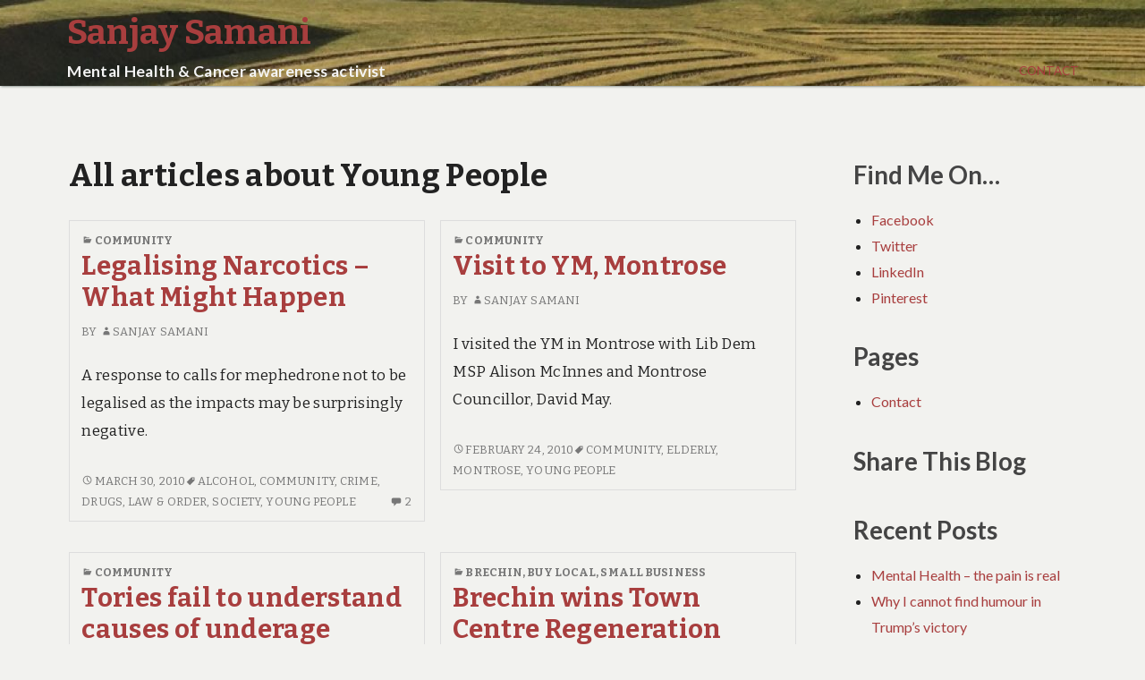

--- FILE ---
content_type: text/html; charset=UTF-8
request_url: https://sanjaysamani.com/blog/tag/young-people/
body_size: 8464
content:
<!DOCTYPE html>
<html lang="en-US" xmlns:fb="https://www.facebook.com/2008/fbml" xmlns:addthis="https://www.addthis.com/help/api-spec" >
	 <head>
		<meta charset="UTF-8">
		<meta name="viewport" content="width=device-width, initial-scale=1.0" />
		<link rel="profile" href="http://gmpg.org/xfn/11" />
				<title>Young People &#8211; Sanjay Samani</title>
<link rel='dns-prefetch' href='//secure.gravatar.com' />
<link rel='dns-prefetch' href='//fonts.googleapis.com' />
<link rel='dns-prefetch' href='//s.w.org' />
<link rel='dns-prefetch' href='//v0.wordpress.com' />
<link rel="alternate" type="application/rss+xml" title="Sanjay Samani &raquo; Feed" href="https://sanjaysamani.com/blog/feed/" />
<link rel="alternate" type="application/rss+xml" title="Sanjay Samani &raquo; Comments Feed" href="https://sanjaysamani.com/blog/comments/feed/" />
<link rel="alternate" type="application/rss+xml" title="Sanjay Samani &raquo; Young People Tag Feed" href="https://sanjaysamani.com/blog/tag/young-people/feed/" />
		<script type="text/javascript">
			window._wpemojiSettings = {"baseUrl":"https:\/\/s.w.org\/images\/core\/emoji\/13.0.1\/72x72\/","ext":".png","svgUrl":"https:\/\/s.w.org\/images\/core\/emoji\/13.0.1\/svg\/","svgExt":".svg","source":{"concatemoji":"https:\/\/sanjaysamani.com\/blog\/wordpress\/wp-includes\/js\/wp-emoji-release.min.js?ver=5.6.16"}};
			!function(e,a,t){var n,r,o,i=a.createElement("canvas"),p=i.getContext&&i.getContext("2d");function s(e,t){var a=String.fromCharCode;p.clearRect(0,0,i.width,i.height),p.fillText(a.apply(this,e),0,0);e=i.toDataURL();return p.clearRect(0,0,i.width,i.height),p.fillText(a.apply(this,t),0,0),e===i.toDataURL()}function c(e){var t=a.createElement("script");t.src=e,t.defer=t.type="text/javascript",a.getElementsByTagName("head")[0].appendChild(t)}for(o=Array("flag","emoji"),t.supports={everything:!0,everythingExceptFlag:!0},r=0;r<o.length;r++)t.supports[o[r]]=function(e){if(!p||!p.fillText)return!1;switch(p.textBaseline="top",p.font="600 32px Arial",e){case"flag":return s([127987,65039,8205,9895,65039],[127987,65039,8203,9895,65039])?!1:!s([55356,56826,55356,56819],[55356,56826,8203,55356,56819])&&!s([55356,57332,56128,56423,56128,56418,56128,56421,56128,56430,56128,56423,56128,56447],[55356,57332,8203,56128,56423,8203,56128,56418,8203,56128,56421,8203,56128,56430,8203,56128,56423,8203,56128,56447]);case"emoji":return!s([55357,56424,8205,55356,57212],[55357,56424,8203,55356,57212])}return!1}(o[r]),t.supports.everything=t.supports.everything&&t.supports[o[r]],"flag"!==o[r]&&(t.supports.everythingExceptFlag=t.supports.everythingExceptFlag&&t.supports[o[r]]);t.supports.everythingExceptFlag=t.supports.everythingExceptFlag&&!t.supports.flag,t.DOMReady=!1,t.readyCallback=function(){t.DOMReady=!0},t.supports.everything||(n=function(){t.readyCallback()},a.addEventListener?(a.addEventListener("DOMContentLoaded",n,!1),e.addEventListener("load",n,!1)):(e.attachEvent("onload",n),a.attachEvent("onreadystatechange",function(){"complete"===a.readyState&&t.readyCallback()})),(n=t.source||{}).concatemoji?c(n.concatemoji):n.wpemoji&&n.twemoji&&(c(n.twemoji),c(n.wpemoji)))}(window,document,window._wpemojiSettings);
		</script>
		<style type="text/css">
img.wp-smiley,
img.emoji {
	display: inline !important;
	border: none !important;
	box-shadow: none !important;
	height: 1em !important;
	width: 1em !important;
	margin: 0 .07em !important;
	vertical-align: -0.1em !important;
	background: none !important;
	padding: 0 !important;
}
</style>
	<link rel='stylesheet' id='wp-block-library-css'  href='https://sanjaysamani.com/blog/wordpress/wp-includes/css/dist/block-library/style.min.css?ver=5.6.16' type='text/css' media='all' />
<style id='wp-block-library-inline-css' type='text/css'>
.has-text-align-justify{text-align:justify;}
</style>
<link rel='stylesheet' id='wp-block-library-theme-css'  href='https://sanjaysamani.com/blog/wordpress/wp-includes/css/dist/block-library/theme.min.css?ver=5.6.16' type='text/css' media='all' />
<link rel='stylesheet' id='wpt-twitter-feed-css'  href='https://sanjaysamani.com/blog/wordpress/wp-content/plugins/wp-to-twitter/css/twitter-feed.css?ver=5.6.16' type='text/css' media='all' />
<link rel='stylesheet' id='femina-fonts-css'  href='https://fonts.googleapis.com/css?family=Lato%3A300italic%2C400italic%2C700italic%2C900italic%2C300%2C400%2C700%2C900%7CBitter%3A400italic%2C400%2C700%7CInconsolata%3A400%2C700&#038;subset=latin%2Clatin-ext' type='text/css' media='all' />
<link rel='stylesheet' id='genericons-css'  href='https://sanjaysamani.com/blog/wordpress/wp-content/plugins/jetpack/_inc/genericons/genericons/genericons.css?ver=3.1' type='text/css' media='all' />
<link rel='stylesheet' id='femina-style-css'  href='https://sanjaysamani.com/blog/wordpress/wp-content/themes/femina/style.css?ver=5.6.16' type='text/css' media='all' />
<link rel='stylesheet' id='addthis_all_pages-css'  href='https://sanjaysamani.com/blog/wordpress/wp-content/plugins/addthis-follow/frontend/build/addthis_wordpress_public.min.css?ver=5.6.16' type='text/css' media='all' />
<link rel='stylesheet' id='jetpack_css-css'  href='https://sanjaysamani.com/blog/wordpress/wp-content/plugins/jetpack/css/jetpack.css?ver=9.2.4' type='text/css' media='all' />
<script type='text/javascript' src='https://sanjaysamani.com/blog/wordpress/wp-includes/js/jquery/jquery.min.js?ver=3.5.1' id='jquery-core-js'></script>
<script type='text/javascript' src='https://sanjaysamani.com/blog/wordpress/wp-includes/js/jquery/jquery-migrate.min.js?ver=3.3.2' id='jquery-migrate-js'></script>
<link rel="https://api.w.org/" href="https://sanjaysamani.com/blog/wp-json/" /><link rel="alternate" type="application/json" href="https://sanjaysamani.com/blog/wp-json/wp/v2/tags/37" /><link rel="EditURI" type="application/rsd+xml" title="RSD" href="https://sanjaysamani.com/blog/wordpress/xmlrpc.php?rsd" />
<link rel="wlwmanifest" type="application/wlwmanifest+xml" href="https://sanjaysamani.com/blog/wordpress/wp-includes/wlwmanifest.xml" /> 
<meta name="generator" content="WordPress 5.6.16" />
	<style type="text/css" id="femina-header-css">
			.home-link {
			display: block;
			padding-left: 0.7em;
		} 
		.site-header {
		background: url(https://sanjaysamani.com/blog/wordpress/wp-content/uploads/2015/02/cropped-IMG_0976.jpg) no-repeat scroll top;
		background-size: 1920px auto;
	}
	@media (max-width: 767px) {
		.site-header {
			background-size: 768px auto;
		}
	}
	@media (max-width: 359px) {
		.site-header {
			background-size: 360px auto;
		}
	}
	</style>

<!-- Jetpack Open Graph Tags -->
<meta property="og:type" content="website" />
<meta property="og:title" content="Young People &#8211; Sanjay Samani" />
<meta property="og:url" content="https://sanjaysamani.com/blog/tag/young-people/" />
<meta property="og:site_name" content="Sanjay Samani" />
<meta property="og:image" content="https://sanjaysamani.com/blog/wordpress/wp-content/uploads/2017/03/cropped-SRSWebIcon.png" />
<meta property="og:image:width" content="512" />
<meta property="og:image:height" content="512" />
<meta property="og:locale" content="en_US" />

<!-- End Jetpack Open Graph Tags -->
<link rel="icon" href="https://sanjaysamani.com/blog/wordpress/wp-content/uploads/2017/03/cropped-SRSWebIcon-32x32.png" sizes="32x32" />
<link rel="icon" href="https://sanjaysamani.com/blog/wordpress/wp-content/uploads/2017/03/cropped-SRSWebIcon-192x192.png" sizes="192x192" />
<link rel="apple-touch-icon" href="https://sanjaysamani.com/blog/wordpress/wp-content/uploads/2017/03/cropped-SRSWebIcon-180x180.png" />
<meta name="msapplication-TileImage" content="https://sanjaysamani.com/blog/wordpress/wp-content/uploads/2017/03/cropped-SRSWebIcon-270x270.png" />
			<style type="text/css" id="wp-custom-css">
				/*
You can add your own CSS here.

Click the help icon above to learn more.
*/

.site-description {
	color:whitesmoke;
}			</style>
			</head>
	<body class="archive tag tag-young-people tag-37 wp-embed-responsive" >
				<div id="container">
			<header id="masthead" class="site-header" role="banner">
				<a class="screen-reader-text skip-link" href="#main-content">Skip to content</a>
				<a class="screen-reader-text skip-link" href="#sidebar-widget-areas">Skip to sidebar</a>
			
				<div id="pre-menu">
								</div>
				<div id="site-identity">
							<a class="home-link" href="https://sanjaysamani.com/blog/" title="Sanjay Samani" rel="home">
						<h1 class="site-title">Sanjay Samani</h1>
						<h2 class="site-description">Mental Health &amp; Cancer awareness activist</h2>
					</a> 

						</div><!--/site-identity-->
				<button id="nav-button" class="menu-toggle" role="navigation button">Menu</button>

				<div id="navigation">
					<nav id="main-menu" class="site-navigation primary-navigation" role="navigation" aria-label="Primary Menu ">
						<ul id="primary-menu" class="menu"><li class="page_item page-item-204"><a href="https://sanjaysamani.com/blog/contact/">Contact</a></li>
</ul>
					</nav><!--main-menu-->

				
									<nav id="header-social-menu" class="site-navigation social-navigation" role="navigation" aria-label="Social Menu " >
					<ul id="menu-social" class="social-menu"><li id="menu-item-660" class="menu-item menu-item-type-custom menu-item-object-custom menu-item-660"><a target="_blank" rel="noopener" href="https://fb.me/sanjaysamani"><span class="screen-reader-text">Facebook</span></a></li>
<li id="menu-item-661" class="menu-item menu-item-type-custom menu-item-object-custom menu-item-661"><a target="_blank" rel="noopener" href="https://twitter.com/ssamani"><span class="screen-reader-text">Twitter</span></a></li>
<li id="menu-item-662" class="menu-item menu-item-type-custom menu-item-object-custom menu-item-662"><a target="_blank" rel="noopener" href="https://www.linkedin.com/in/sanjaysamani/"><span class="screen-reader-text">LinkedIn</span></a></li>
<li id="menu-item-663" class="menu-item menu-item-type-custom menu-item-object-custom menu-item-663"><a target="_blank" rel="noopener" href="https://uk.pinterest.com/samani_sanjay/"><span class="screen-reader-text">Pinterest</span></a></li>
</ul>					</nav><!--social-menu-->
				
				</div><!--/navigation--> 
			</header><!--/header-->
			<main id="main" role="main">






<div id="main-content">

	<header class="archive-header">
		<h1 class="archive-title">All articles about Young People</h1>
			</header><!-- .archive-header -->
	<div class="blog-inner flex-container">

		<article id="post-196" class="post-196 post type-post status-publish format-standard hentry category-community tag-alcohol tag-community tag-crime tag-drugs tag-law-order tag-society tag-young-people" >
	<header class="entry-header">
		<div class="entry-meta">
		<span class="cat-links"><span class="genericon genericon-category" aria-hidden="true"></span><a href="https://sanjaysamani.com/blog/category/community/" rel="category tag">Community</a></span>		</div><!-- .entry-meta -->
	<h2 class="entry-title"><a href="https://sanjaysamani.com/blog/2010/03/legalising-narcotics-what-might-happen/" rel="bookmark">Legalising Narcotics &#8211; What Might Happen</a></h2>			<div class="entry-meta">
					<span class="byline">
			By <a href="https://sanjaysamani.com/blog/author/admin/" rel="author" class="entry-author"><span class="genericon genericon-user" aria-hidden="true"></span>Sanjay Samani</a>			</span><!--.byline -->
					</div><!-- .entry-meta -->
	</header><!-- .entry-header -->
		
	<div class="entry-excerpt"> <div class="at-above-post-arch-page addthis_tool" data-url="https://sanjaysamani.com/blog/2010/03/legalising-narcotics-what-might-happen/"></div>
<p>A response to calls for mephedrone not to be legalised as the impacts may be surprisingly negative. <!-- AddThis Advanced Settings above via filter on get_the_excerpt --><!-- AddThis Advanced Settings below via filter on get_the_excerpt --><!-- AddThis Advanced Settings generic via filter on get_the_excerpt --><!-- AddThis Share Buttons above via filter on get_the_excerpt --><!-- AddThis Share Buttons below via filter on get_the_excerpt --></p>
<div class="at-below-post-arch-page addthis_tool" data-url="https://sanjaysamani.com/blog/2010/03/legalising-narcotics-what-might-happen/"></div>
<p><!-- AddThis Share Buttons generic via filter on get_the_excerpt --></p>
</div><!-- .entry-content -->
	<footer class="entry-footer">
		<div class="entry-meta">
		<a href="https://sanjaysamani.com/blog/2010/03/legalising-narcotics-what-might-happen/" class="entry-date" rel="bookmark"><span class="screen-reader-text"> Legalising Narcotics &#8211; What Might Happen</span><span class="genericon genericon-time" aria-hidden="true"></span><time datetime="2010-03-30T14:15:50+01:00">March 30, 2010</time></a><span class="tags-links"><span class="genericon genericon-tag" aria-hidden="true"></span><a href="https://sanjaysamani.com/blog/tag/alcohol/" rel="tag">Alcohol</a>, <a href="https://sanjaysamani.com/blog/tag/community/" rel="tag">Community</a>, <a href="https://sanjaysamani.com/blog/tag/crime/" rel="tag">Crime</a>, <a href="https://sanjaysamani.com/blog/tag/drugs/" rel="tag">Drugs</a>, <a href="https://sanjaysamani.com/blog/tag/law-order/" rel="tag">Law &amp; Order</a>, <a href="https://sanjaysamani.com/blog/tag/society/" rel="tag">Society</a>, <a href="https://sanjaysamani.com/blog/tag/young-people/" rel="tag">Young People</a></span>			<span class="comments-link">
				<span class="genericon genericon-comment" aria-hidden="true"></span>
				<a href="https://sanjaysamani.com/blog/2010/03/legalising-narcotics-what-might-happen/#comments"><span aria-hidden="true">2</span><span class="screen-reader-text">2 comments on Legalising Narcotics &#8211; What Might Happen</span></a>			</span>
					
		</div><!-- .entry-meta -->
	</footer><!-- .entry-footer -->
</article><!-- #post-## -->

<article id="post-139" class="post-139 post type-post status-publish format-standard hentry category-community tag-community tag-elderly tag-montrose tag-young-people" >
	<header class="entry-header">
		<div class="entry-meta">
		<span class="cat-links"><span class="genericon genericon-category" aria-hidden="true"></span><a href="https://sanjaysamani.com/blog/category/community/" rel="category tag">Community</a></span>		</div><!-- .entry-meta -->
	<h2 class="entry-title"><a href="https://sanjaysamani.com/blog/2010/02/visit-to-ym-montrose/" rel="bookmark">Visit to YM, Montrose</a></h2>			<div class="entry-meta">
					<span class="byline">
			By <a href="https://sanjaysamani.com/blog/author/admin/" rel="author" class="entry-author"><span class="genericon genericon-user" aria-hidden="true"></span>Sanjay Samani</a>			</span><!--.byline -->
					</div><!-- .entry-meta -->
	</header><!-- .entry-header -->
		
	<div class="entry-excerpt"> <div class="at-above-post-arch-page addthis_tool" data-url="https://sanjaysamani.com/blog/2010/02/visit-to-ym-montrose/"></div>
<p>I visited the YM in Montrose with Lib Dem MSP Alison McInnes and Montrose Councillor, David May.<!-- AddThis Advanced Settings above via filter on get_the_excerpt --><!-- AddThis Advanced Settings below via filter on get_the_excerpt --><!-- AddThis Advanced Settings generic via filter on get_the_excerpt --><!-- AddThis Share Buttons above via filter on get_the_excerpt --><!-- AddThis Share Buttons below via filter on get_the_excerpt --></p>
<div class="at-below-post-arch-page addthis_tool" data-url="https://sanjaysamani.com/blog/2010/02/visit-to-ym-montrose/"></div>
<p><!-- AddThis Share Buttons generic via filter on get_the_excerpt --></p>
</div><!-- .entry-content -->
	<footer class="entry-footer">
		<div class="entry-meta">
		<a href="https://sanjaysamani.com/blog/2010/02/visit-to-ym-montrose/" class="entry-date" rel="bookmark"><span class="screen-reader-text"> Visit to YM, Montrose</span><span class="genericon genericon-time" aria-hidden="true"></span><time datetime="2010-02-24T01:17:22+01:00">February 24, 2010</time></a><span class="tags-links"><span class="genericon genericon-tag" aria-hidden="true"></span><a href="https://sanjaysamani.com/blog/tag/community/" rel="tag">Community</a>, <a href="https://sanjaysamani.com/blog/tag/elderly/" rel="tag">Elderly</a>, <a href="https://sanjaysamani.com/blog/tag/montrose/" rel="tag">Montrose</a>, <a href="https://sanjaysamani.com/blog/tag/young-people/" rel="tag">Young People</a></span>			
		</div><!-- .entry-meta -->
	</footer><!-- .entry-footer -->
</article><!-- #post-## -->

<article id="post-118" class="post-118 post type-post status-publish format-standard hentry category-community tag-addiction tag-alberto-costa tag-alcohol tag-drugs tag-tory tag-young-people" >
	<header class="entry-header">
		<div class="entry-meta">
		<span class="cat-links"><span class="genericon genericon-category" aria-hidden="true"></span><a href="https://sanjaysamani.com/blog/category/community/" rel="category tag">Community</a></span>		</div><!-- .entry-meta -->
	<h2 class="entry-title"><a href="https://sanjaysamani.com/blog/2010/02/tories-fail-to-understand-causes-of-underage-drinking-in-angus/" rel="bookmark">Tories fail to understand causes of underage drinking in Angus</a></h2>			<div class="entry-meta">
					<span class="byline">
			By <a href="https://sanjaysamani.com/blog/author/admin/" rel="author" class="entry-author"><span class="genericon genericon-user" aria-hidden="true"></span>Sanjay Samani</a>			</span><!--.byline -->
					</div><!-- .entry-meta -->
	</header><!-- .entry-header -->
		
	<div class="entry-excerpt"> <div class="at-above-post-arch-page addthis_tool" data-url="https://sanjaysamani.com/blog/2010/02/tories-fail-to-understand-causes-of-underage-drinking-in-angus/"></div>
<p>Tory candidate, Alberto Costa believes underage drinking in Angus is due to &#8220;mystiques that so many of our youngsters attach to alcohol.&#8221;. The harsh reality is our youngsters are all too familiar with excessive alcohol use at home.<!-- AddThis Advanced Settings above via filter on get_the_excerpt --><!-- AddThis Advanced Settings below via filter on get_the_excerpt --><!-- AddThis Advanced Settings generic via filter on get_the_excerpt --><!-- AddThis Share Buttons above via filter on get_the_excerpt --><!-- AddThis Share Buttons below via filter on get_the_excerpt --></p>
<div class="at-below-post-arch-page addthis_tool" data-url="https://sanjaysamani.com/blog/2010/02/tories-fail-to-understand-causes-of-underage-drinking-in-angus/"></div>
<p><!-- AddThis Share Buttons generic via filter on get_the_excerpt --></p>
</div><!-- .entry-content -->
	<footer class="entry-footer">
		<div class="entry-meta">
		<a href="https://sanjaysamani.com/blog/2010/02/tories-fail-to-understand-causes-of-underage-drinking-in-angus/" class="entry-date" rel="bookmark"><span class="screen-reader-text"> Tories fail to understand causes of underage drinking in Angus</span><span class="genericon genericon-time" aria-hidden="true"></span><time datetime="2010-02-17T12:49:16+01:00">February 17, 2010</time></a><span class="tags-links"><span class="genericon genericon-tag" aria-hidden="true"></span><a href="https://sanjaysamani.com/blog/tag/addiction/" rel="tag">Addiction</a>, <a href="https://sanjaysamani.com/blog/tag/alberto-costa/" rel="tag">Alberto Costa</a>, <a href="https://sanjaysamani.com/blog/tag/alcohol/" rel="tag">Alcohol</a>, <a href="https://sanjaysamani.com/blog/tag/drugs/" rel="tag">Drugs</a>, <a href="https://sanjaysamani.com/blog/tag/tory/" rel="tag">Tory</a>, <a href="https://sanjaysamani.com/blog/tag/young-people/" rel="tag">Young People</a></span>			<span class="comments-link">
				<span class="genericon genericon-comment" aria-hidden="true"></span>
				<a href="https://sanjaysamani.com/blog/2010/02/tories-fail-to-understand-causes-of-underage-drinking-in-angus/#comments"><span aria-hidden="true">2</span><span class="screen-reader-text">2 comments on Tories fail to understand causes of underage drinking in Angus</span></a>			</span>
					
		</div><!-- .entry-meta -->
	</footer><!-- .entry-footer -->
</article><!-- #post-## -->

<article id="post-67" class="post-67 post type-post status-publish format-standard hentry category-brechin category-buy-local category-small-business tag-brechin tag-buy-local tag-high-street tag-regeneration tag-shopping tag-young-people" >
	<header class="entry-header">
		<div class="entry-meta">
		<span class="cat-links"><span class="genericon genericon-category" aria-hidden="true"></span><a href="https://sanjaysamani.com/blog/category/brechin/" rel="category tag">Brechin</a>, <a href="https://sanjaysamani.com/blog/category/buy-local/" rel="category tag">Buy Local</a>, <a href="https://sanjaysamani.com/blog/category/small-business/" rel="category tag">Small Business</a></span>		</div><!-- .entry-meta -->
	<h2 class="entry-title"><a href="https://sanjaysamani.com/blog/2009/12/brechin-wins-town-centre-regeneration-funding/" rel="bookmark">Brechin wins Town Centre Regeneration Funding</a></h2>			<div class="entry-meta">
					<span class="byline">
			By <a href="https://sanjaysamani.com/blog/author/admin/" rel="author" class="entry-author"><span class="genericon genericon-user" aria-hidden="true"></span>Sanjay Samani</a>			</span><!--.byline -->
					</div><!-- .entry-meta -->
	</header><!-- .entry-header -->
		
	<div class="entry-excerpt"> <div class="at-above-post-arch-page addthis_tool" data-url="https://sanjaysamani.com/blog/2009/12/brechin-wins-town-centre-regeneration-funding/"></div>
<p>Liberal Democrat PPC for Angus, Sanjay Samani, congratulates Brechin on winning Town Centre Regeneration Funding and calls for flexibility on spending deadlines.<!-- AddThis Advanced Settings above via filter on get_the_excerpt --><!-- AddThis Advanced Settings below via filter on get_the_excerpt --><!-- AddThis Advanced Settings generic via filter on get_the_excerpt --><!-- AddThis Share Buttons above via filter on get_the_excerpt --><!-- AddThis Share Buttons below via filter on get_the_excerpt --></p>
<div class="at-below-post-arch-page addthis_tool" data-url="https://sanjaysamani.com/blog/2009/12/brechin-wins-town-centre-regeneration-funding/"></div>
<p><!-- AddThis Share Buttons generic via filter on get_the_excerpt --></p>
</div><!-- .entry-content -->
	<footer class="entry-footer">
		<div class="entry-meta">
		<a href="https://sanjaysamani.com/blog/2009/12/brechin-wins-town-centre-regeneration-funding/" class="entry-date" rel="bookmark"><span class="screen-reader-text"> Brechin wins Town Centre Regeneration Funding</span><span class="genericon genericon-time" aria-hidden="true"></span><time datetime="2009-12-15T00:27:06+01:00">December 15, 2009</time></a><span class="tags-links"><span class="genericon genericon-tag" aria-hidden="true"></span><a href="https://sanjaysamani.com/blog/tag/brechin/" rel="tag">Brechin</a>, <a href="https://sanjaysamani.com/blog/tag/buy-local/" rel="tag">Buy Local</a>, <a href="https://sanjaysamani.com/blog/tag/high-street/" rel="tag">High Street</a>, <a href="https://sanjaysamani.com/blog/tag/regeneration/" rel="tag">Regeneration</a>, <a href="https://sanjaysamani.com/blog/tag/shopping/" rel="tag">Shopping</a>, <a href="https://sanjaysamani.com/blog/tag/young-people/" rel="tag">Young People</a></span>			
		</div><!-- .entry-meta -->
	</footer><!-- .entry-footer -->
</article><!-- #post-## -->

		</div>
				
</div><!--/main-content-->

<div id="sidebar-widget-areas" class="sidebar-widget-areas" role="complementary">

	<div id="primary-sidebar" class="widget-area sidebar" role="complementary">
		<aside id="nav_menu-4" class="widget widget_nav_menu"><h2 class="widget-title">Find Me On&#8230;</h2><div class="menu-social-container"><ul id="menu-social-1" class="menu"><li class="menu-item menu-item-type-custom menu-item-object-custom menu-item-660"><a target="_blank" rel="noopener" href="https://fb.me/sanjaysamani">Facebook</a></li>
<li class="menu-item menu-item-type-custom menu-item-object-custom menu-item-661"><a target="_blank" rel="noopener" href="https://twitter.com/ssamani">Twitter</a></li>
<li class="menu-item menu-item-type-custom menu-item-object-custom menu-item-662"><a target="_blank" rel="noopener" href="https://www.linkedin.com/in/sanjaysamani/">LinkedIn</a></li>
<li class="menu-item menu-item-type-custom menu-item-object-custom menu-item-663"><a target="_blank" rel="noopener" href="https://uk.pinterest.com/samani_sanjay/">Pinterest</a></li>
</ul></div></aside>	</div><!-- #primary .widget-area -->

	<div id="secondary-sidebar" class="widget-area sidebar" role="complementary">
		<aside id="pages-3" class="widget widget_pages"><h2 class="widget-title">Pages</h2>
			<ul>
				<li class="page_item page-item-204"><a href="https://sanjaysamani.com/blog/contact/">Contact</a></li>
			</ul>

			</aside><aside id="text-3" class="widget widget_text"><h2 class="widget-title">Share This Blog</h2>			<div class="textwidget"><!-- AddThis Button BEGIN -->
<div><div class="addthis_toolbox addthis_default_style">
<a href="http://www.addthis.com/bookmark.php?v=250&amp;username=ssanchez" class="addthis_button_compact"></a>
<a class="addthis_button_twitter"></a>
<a class="addthis_button_facebook"></a>
<a class="addthis_button_email"></a>
<a class="addthis_button_digg"></a>
<a class="addthis_button_delicious"></a>
<a class="addthis_button_reddit"></a>
<a class="addthis_button_google"></a>
<a class="addthis_button_myspace"></a>
<a class="addthis_button_live"></a>
<a class="addthis_button_stumbleupon"></a>
<a class="addthis_button_friendfeed"></a>
<a class="addthis_button_pingfm"></a>
<a class="addthis_button_libdig.co.uk"></a>
</div>
<script type="text/javascript" src="http://s7.addthis.com/js/250/addthis_widget.js#username=ssanchez"></script></div>
<!-- AddThis Button END -->
</div>
		</aside>
		<aside id="recent-posts-3" class="widget widget_recent_entries">
		<h2 class="widget-title">Recent Posts</h2>
		<ul>
											<li>
					<a href="https://sanjaysamani.com/blog/2017/05/mental-health-the-pain-is-real/">Mental Health &#8211; the pain is real</a>
									</li>
											<li>
					<a href="https://sanjaysamani.com/blog/2016/11/why-i-cannot-find-humour-in-trumps-victory/">Why I cannot find humour in Trump&#8217;s victory</a>
									</li>
											<li>
					<a href="https://sanjaysamani.com/blog/2015/04/snp-have-centralised-life-out-of-tayside/">The SNP have centralised the life out of Tayside</a>
									</li>
											<li>
					<a href="https://sanjaysamani.com/blog/2015/03/first-hustings-at-da-college-in-arbroath-a-great-success/">First hustings at D&#038;A College in Arbroath a great success</a>
									</li>
											<li>
					<a href="https://sanjaysamani.com/blog/2015/03/angus-council-sickness-figures-highlight-need-for-cross-party-action-on-mental-health/">Angus Council sickness figures highlight need for cross party action on Mental Health</a>
									</li>
					</ul>

		</aside>	</div><!-- #secondary .widget-area -->

</div>

 
			</main><!-- #main -->

<div id="footer-widget-area" role="complementary">	
			
		<div id="first-footer-widget" class="widget-area footer-widget-column">
			<aside id="search-4" class="widget widget_search"><h2 class="widget-title">Search this website:</h2>
<form role="search" method="get" class="search-form" action="https://sanjaysamani.com/blog/">
	<label>
		<span class="screen-reader-text">Search for:</span>
		<input type="search" class="search-field" placeholder="Search &hellip;" value="" name="s" title="Search for:" />
	</label>
	<button type="submit" class="search-submit"><span class="genericon genericon-search" aria-hidden="true"></span><span class="screen-reader-text">Search</span></button>
</form>
</aside>		</div><!-- #first .widget-area -->
		
		
			
		<div id="second-footer-widget" class="widget-area footer-widget-column">
			<aside id="categories-5" class="widget widget_categories"><h2 class="widget-title">Categories</h2><form action="https://sanjaysamani.com/blog" method="get"><label class="screen-reader-text" for="cat">Categories</label><select  name='cat' id='cat' class='postform' >
	<option value='-1'>Select Category</option>
	<option class="level-0" value="78">Agriculture&nbsp;&nbsp;(2)</option>
	<option class="level-0" value="4">Angus&nbsp;&nbsp;(6)</option>
	<option class="level-0" value="14">Angus Council&nbsp;&nbsp;(8)</option>
	<option class="level-0" value="43">Arbroath&nbsp;&nbsp;(6)</option>
	<option class="level-0" value="32">Brechin&nbsp;&nbsp;(7)</option>
	<option class="level-0" value="83">Business&nbsp;&nbsp;(4)</option>
	<option class="level-0" value="33">Buy Local&nbsp;&nbsp;(3)</option>
	<option class="level-0" value="9">Campaigns&nbsp;&nbsp;(17)</option>
	<option class="level-0" value="65">Community&nbsp;&nbsp;(16)</option>
	<option class="level-0" value="70">Culture&nbsp;&nbsp;(3)</option>
	<option class="level-0" value="96">Economy&nbsp;&nbsp;(19)</option>
	<option class="level-0" value="119">Education&nbsp;&nbsp;(5)</option>
	<option class="level-0" value="48">Electoral Reform&nbsp;&nbsp;(8)</option>
	<option class="level-0" value="19">Environment&nbsp;&nbsp;(19)</option>
	<option class="level-0" value="25">Events&nbsp;&nbsp;(2)</option>
	<option class="level-0" value="62">Flooding&nbsp;&nbsp;(1)</option>
	<option class="level-0" value="54">Foreign Affairs&nbsp;&nbsp;(3)</option>
	<option class="level-0" value="26">Forfar&nbsp;&nbsp;(3)</option>
	<option class="level-0" value="61">Health&nbsp;&nbsp;(10)</option>
	<option class="level-0" value="72">Heritage&nbsp;&nbsp;(1)</option>
	<option class="level-0" value="38">Housing&nbsp;&nbsp;(2)</option>
	<option class="level-0" value="174">Independence Referendum&nbsp;&nbsp;(1)</option>
	<option class="level-0" value="130">Justice&nbsp;&nbsp;(10)</option>
	<option class="level-0" value="23">Kirriemuir&nbsp;&nbsp;(2)</option>
	<option class="level-0" value="186">Laurencekirk&nbsp;&nbsp;(1)</option>
	<option class="level-0" value="12">Montrose&nbsp;&nbsp;(8)</option>
	<option class="level-0" value="75">NHS&nbsp;&nbsp;(3)</option>
	<option class="level-0" value="44">Poverty&nbsp;&nbsp;(3)</option>
	<option class="level-0" value="3">Press&nbsp;&nbsp;(2)</option>
	<option class="level-0" value="63">Procurement&nbsp;&nbsp;(2)</option>
	<option class="level-0" value="10">Roads&nbsp;&nbsp;(12)</option>
	<option class="level-0" value="179">Scottish Government&nbsp;&nbsp;(4)</option>
	<option class="level-0" value="159">Security&nbsp;&nbsp;(1)</option>
	<option class="level-0" value="13">Small Business&nbsp;&nbsp;(7)</option>
	<option class="level-0" value="59">Sport &amp; Leisure&nbsp;&nbsp;(2)</option>
	<option class="level-0" value="16">Tax&nbsp;&nbsp;(1)</option>
	<option class="level-0" value="89">Technology&nbsp;&nbsp;(2)</option>
	<option class="level-0" value="1">Uncategorized&nbsp;&nbsp;(13)</option>
	<option class="level-0" value="164">Welfare&nbsp;&nbsp;(2)</option>
</select>
</form>
<script type="text/javascript">
/* <![CDATA[ */
(function() {
	var dropdown = document.getElementById( "cat" );
	function onCatChange() {
		if ( dropdown.options[ dropdown.selectedIndex ].value > 0 ) {
			dropdown.parentNode.submit();
		}
	}
	dropdown.onchange = onCatChange;
})();
/* ]]> */
</script>

			</aside>		</div><!-- #second .widget-area -->
		
	
			
		<div id="third-footer-widget" class="widget-area footer-widget-column">
			<aside id="archives-6" class="widget widget_archive"><h2 class="widget-title">Archives</h2>		<label class="screen-reader-text" for="archives-dropdown-6">Archives</label>
		<select id="archives-dropdown-6" name="archive-dropdown">
			
			<option value="">Select Month</option>
				<option value='https://sanjaysamani.com/blog/2017/05/'> May 2017 &nbsp;(1)</option>
	<option value='https://sanjaysamani.com/blog/2016/11/'> November 2016 &nbsp;(1)</option>
	<option value='https://sanjaysamani.com/blog/2015/04/'> April 2015 &nbsp;(1)</option>
	<option value='https://sanjaysamani.com/blog/2015/03/'> March 2015 &nbsp;(3)</option>
	<option value='https://sanjaysamani.com/blog/2015/02/'> February 2015 &nbsp;(3)</option>
	<option value='https://sanjaysamani.com/blog/2015/01/'> January 2015 &nbsp;(5)</option>
	<option value='https://sanjaysamani.com/blog/2014/11/'> November 2014 &nbsp;(3)</option>
	<option value='https://sanjaysamani.com/blog/2014/09/'> September 2014 &nbsp;(1)</option>
	<option value='https://sanjaysamani.com/blog/2014/08/'> August 2014 &nbsp;(1)</option>
	<option value='https://sanjaysamani.com/blog/2014/07/'> July 2014 &nbsp;(2)</option>
	<option value='https://sanjaysamani.com/blog/2014/06/'> June 2014 &nbsp;(1)</option>
	<option value='https://sanjaysamani.com/blog/2014/03/'> March 2014 &nbsp;(1)</option>
	<option value='https://sanjaysamani.com/blog/2014/02/'> February 2014 &nbsp;(1)</option>
	<option value='https://sanjaysamani.com/blog/2014/01/'> January 2014 &nbsp;(2)</option>
	<option value='https://sanjaysamani.com/blog/2013/10/'> October 2013 &nbsp;(1)</option>
	<option value='https://sanjaysamani.com/blog/2012/01/'> January 2012 &nbsp;(1)</option>
	<option value='https://sanjaysamani.com/blog/2011/11/'> November 2011 &nbsp;(1)</option>
	<option value='https://sanjaysamani.com/blog/2011/10/'> October 2011 &nbsp;(1)</option>
	<option value='https://sanjaysamani.com/blog/2011/04/'> April 2011 &nbsp;(2)</option>
	<option value='https://sanjaysamani.com/blog/2011/03/'> March 2011 &nbsp;(7)</option>
	<option value='https://sanjaysamani.com/blog/2011/02/'> February 2011 &nbsp;(2)</option>
	<option value='https://sanjaysamani.com/blog/2011/01/'> January 2011 &nbsp;(4)</option>
	<option value='https://sanjaysamani.com/blog/2010/12/'> December 2010 &nbsp;(1)</option>
	<option value='https://sanjaysamani.com/blog/2010/11/'> November 2010 &nbsp;(11)</option>
	<option value='https://sanjaysamani.com/blog/2010/10/'> October 2010 &nbsp;(7)</option>
	<option value='https://sanjaysamani.com/blog/2010/09/'> September 2010 &nbsp;(1)</option>
	<option value='https://sanjaysamani.com/blog/2010/05/'> May 2010 &nbsp;(1)</option>
	<option value='https://sanjaysamani.com/blog/2010/04/'> April 2010 &nbsp;(8)</option>
	<option value='https://sanjaysamani.com/blog/2010/03/'> March 2010 &nbsp;(9)</option>
	<option value='https://sanjaysamani.com/blog/2010/02/'> February 2010 &nbsp;(12)</option>
	<option value='https://sanjaysamani.com/blog/2010/01/'> January 2010 &nbsp;(3)</option>
	<option value='https://sanjaysamani.com/blog/2009/12/'> December 2009 &nbsp;(7)</option>
	<option value='https://sanjaysamani.com/blog/2009/11/'> November 2009 &nbsp;(2)</option>

		</select>

<script type="text/javascript">
/* <![CDATA[ */
(function() {
	var dropdown = document.getElementById( "archives-dropdown-6" );
	function onSelectChange() {
		if ( dropdown.options[ dropdown.selectedIndex ].value !== '' ) {
			document.location.href = this.options[ this.selectedIndex ].value;
		}
	}
	dropdown.onchange = onSelectChange;
})();
/* ]]> */
</script>
			</aside>		</div><!-- #third .widget-area -->
		
	
</div><!-- #footer-widget-area -->
			<footer id="page-footer" role="contentinfo">
				<div id="site-info">
					<span class="footer-site-title"><a href="https://sanjaysamani.com/blog/" rel="home">Sanjay Samani</a></span>
					<a href="https://wordpress.org/">Proudly powered by WordPress</a>
				</div><!--/site-info--> 
						<nav id="footer-social-menu" class="social-navigation" role="navigation" aria-label="Social Menu ">
					<ul id="menu-social-2" class="social-menu"><li class="menu-item menu-item-type-custom menu-item-object-custom menu-item-660"><a target="_blank" rel="noopener" href="https://fb.me/sanjaysamani"><span class="screen-reader-text">Facebook</span></a></li>
<li class="menu-item menu-item-type-custom menu-item-object-custom menu-item-661"><a target="_blank" rel="noopener" href="https://twitter.com/ssamani"><span class="screen-reader-text">Twitter</span></a></li>
<li class="menu-item menu-item-type-custom menu-item-object-custom menu-item-662"><a target="_blank" rel="noopener" href="https://www.linkedin.com/in/sanjaysamani/"><span class="screen-reader-text">LinkedIn</span></a></li>
<li class="menu-item menu-item-type-custom menu-item-object-custom menu-item-663"><a target="_blank" rel="noopener" href="https://uk.pinterest.com/samani_sanjay/"><span class="screen-reader-text">Pinterest</span></a></li>
</ul>				</nav> <!--/social--> 
					</footer> <!--/footer-->
		</div><!-- #container -->
